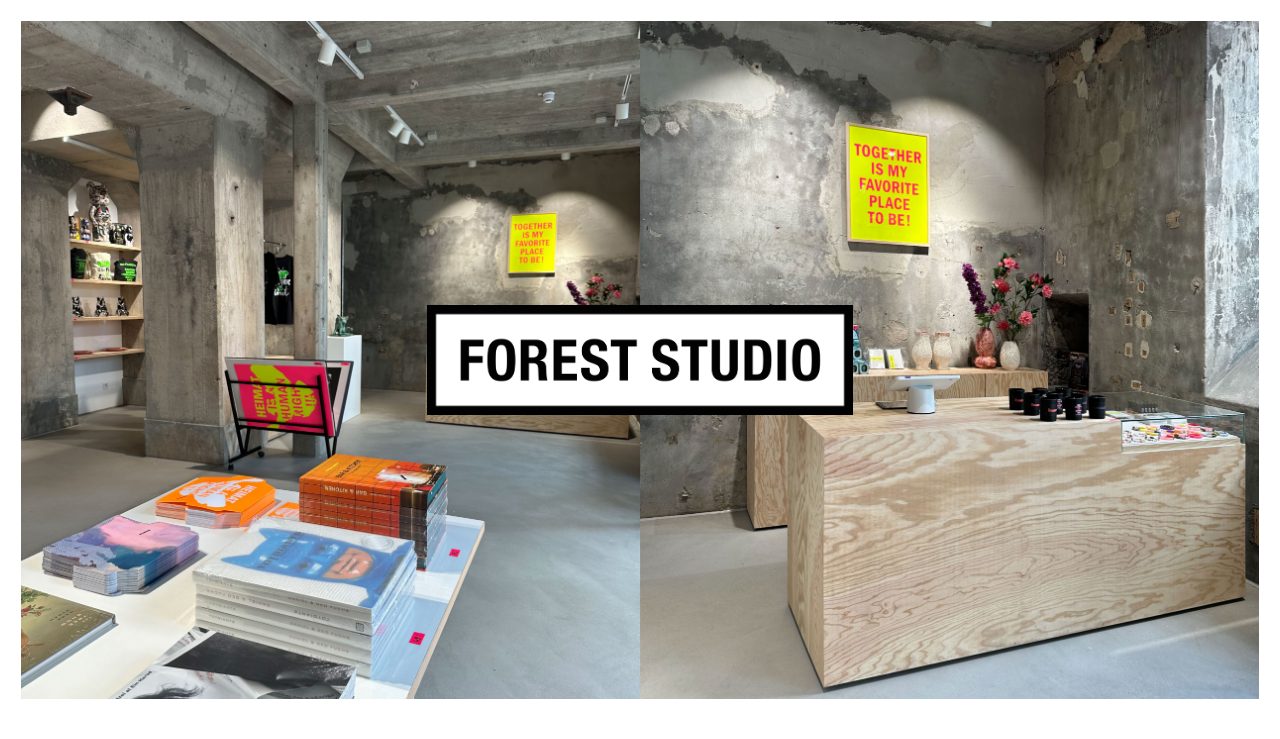

--- FILE ---
content_type: text/html
request_url: http://forest-studio.de/
body_size: 15950
content:
<!doctype html>
<html>
<head>
<meta charset="UTF-8">
<meta name="viewport" content="width=device-width, initial-scale=1">
<link rel="stylesheet" type="text/css" href="_backing/foreststudio-styling.css?v=0.2">
<title>Forest Studio Offenburg</title>
<meta name="description" content="frames, editions, books, goods & other things you like">
	
<!-- Facebook -->
<meta property="og:title" content="Forest Studio Offenburg">
<meta property="og:image" content="_images/foreststudio-offenburg-hoch.jpg">
<meta property="og:image:alt" content="Forest Studio Offenburg Innenansicht">
<meta property="og:description" content="frames, editions, books, goods & other things you like">
<meta property="og:site_name" content="Forest Studio Offenburg">
<meta property="og:locale" content="de_DE">
<meta property="article:author" content="Forest Studio Offenburg">
<!-- Twitter -->
<meta name="twitter:title" content="Forest Studio Offenburg">
<meta name="twitter:description" content="frames, editions, books, goods & other things you like">
<meta name="twitter:image" content="_images/foreststudio-offenburg-hoch.jpg">
<meta name="twitter:image:alt" content="Forest Studio Offenburg Innenansicht">
<!-- Favicon -->
<link rel="apple-touch-icon-precomposed" sizes="57x57" href="_backing/favicon/apple-touch-icon-57x57.png" />
<link rel="apple-touch-icon-precomposed" sizes="114x114" href="_backing/favicon/apple-touch-icon-114x114.png" />
<link rel="apple-touch-icon-precomposed" sizes="72x72" href="_backing/favicon/apple-touch-icon-72x72.png" />
<link rel="apple-touch-icon-precomposed" sizes="144x144" href="_backing/favicon/apple-touch-icon-144x144.png" />
<link rel="apple-touch-icon-precomposed" sizes="60x60" href="_backing/favicon/apple-touch-icon-60x60.png" />
<link rel="apple-touch-icon-precomposed" sizes="120x120" href="_backing/favicon/apple-touch-icon-120x120.png" />
<link rel="apple-touch-icon-precomposed" sizes="76x76" href="_backing/favicon/apple-touch-icon-76x76.png" />
<link rel="apple-touch-icon-precomposed" sizes="152x152" href="_backing/favicon/apple-touch-icon-152x152.png" />
<link rel="icon" type="image/png" href="_backing/favicon/favicon-196x196.png" sizes="196x196" />
<link rel="icon" type="image/png" href="_backing/favicon/favicon-96x96.png" sizes="96x96" />
<link rel="icon" type="image/png" href="_backing/favicon/favicon-32x32.png" sizes="32x32" />
<link rel="icon" type="image/png" href="_backing/favicon/favicon-16x16.png" sizes="16x16" />
<link rel="icon" type="image/png" href="_backing/favicon/favicon-128.png" sizes="128x128" />
<meta name="application-name" content="Forest Studio Offenburg"/>
<meta name="msapplication-TileColor" content="#FFFFFF" />
<meta name="msapplication-TileImage" content="_backing/favicon/mstile-144x144.png" />
<meta name="msapplication-square70x70logo" content="_backing/favicon/mstile-70x70.png" />
<meta name="msapplication-square150x150logo" content="_backing/favicon/mstile-150x150.png" />
<meta name="msapplication-wide310x150logo" content="_backing/favicon/mstile-310x150.png" />
<meta name="msapplication-square310x310logo" content="_backing/favicon/mstile-310x310.png" />
	

	
</head>

<body>
	<div id="hero" class="flex padding container">
		<div id="hero-image" class="container">
		</div>
	</div>
	<div id="logo">
		<img src="_images/foreststudio-offenburg-logo.png" width="1999" height="512" alt=""/>
	</div>
	<div id="info" class="padding container">
		<h2>opening hours</h2>
		<p><nobr>Thursday – Friday</nobr> <nobr>17 – 20</nobr><br>
        Saturday <nobr>12 – 18</nobr></p>
		<h2>location</h2>
		<a href="https://goo.gl/maps/59PFshRXiVkVBkvw7" target="_blank">Am Kesselhaus 1,<br>77652 Offenburg</a>
  		<h2>contact</h2>
		<a href="mailto:info@forest-studio.de">info@forest-studio.de</a>
		<a href="https://www.instagram.com/forestudionow/" target="_blank">@forestudio_now</a>
	</div>
	<div id="footer" class="flex padding container">
		<div class="left">
			<a href="javascript:OpenModal('modal-impressum')" class="small">Impressum</a>
			<a href="javascript:OpenModal('modal-datenschutz')" class="small">Datenschutz</a>
		</div>
		<div class="right">
			<p class="small">&copy; Forest Studio</p>
		</div>
	</div>
	
	<div id="modal-impressum" class="modal">
  		<div class="modal-content">
			<p class="close">&times;</p>
			<h2>Impressum</h2>
		  <h3>Angaben gemäß § 5 TMG:</h3>
			<p>Stefan Strumbel<br>
			  Schanzstraße 8<br>
			  77652 Offenburg</p>
			<h3>Kontakt:</h3>
		  <p>E-Mail: studio@stefanstrumbel.com</p>
		  <h3>Umsatzsteuer:</h3>
		  <p>Umsatzsteuer-Identifikationsnummer gemäß §27 a Umsatzsteuergesetz: Bitte auf Anfrage</p>
		  <h3>Streitschlichtung</h3>
		  <p>Die Europäische Kommission stellt eine Plattform zur Online-Streitbeilegung (OS) bereit: <a href="https://ec.europa.eu/consumers/odr" target="_blank" rel="noopener">https://ec.europa.eu/consumers/odr</a><br>
		  Unsere E-Mail-Adresse finden Sie oben im Impressum.</p>
		  <p>Wir sind nicht bereit oder verpflichtet, an Streitbeilegungsverfahren vor einer Verbraucherschlichtungsstelle teilzunehmen.</p>
		  <h3>Haftung für Inhalte</h3>
		  <p>Als Diensteanbieter sind wir gemäß § 7 Abs.1 TMG für eigene Inhalte auf diesen Seiten nach den allgemeinen Gesetzen verantwortlich. Nach §§ 8 bis 10 TMG sind wir als Diensteanbieter jedoch nicht verpflichtet, übermittelte oder gespeicherte fremde Informationen zu überwachen oder nach Umständen zu forschen, die auf eine rechtswidrige Tätigkeit hinweisen.</p>
		  <p>Verpflichtungen zur Entfernung oder Sperrung der Nutzung von Informationen nach den allgemeinen Gesetzen bleiben hiervon unberührt. Eine diesbezügliche Haftung ist jedoch erst ab dem Zeitpunkt der Kenntnis einer konkreten Rechtsverletzung möglich. Bei Bekanntwerden von entsprechenden Rechtsverletzungen werden wir diese Inhalte umgehend entfernen.</p>
		  <h3>Haftung für Links</h3>
		  <p>Unser Angebot enthält Links zu externen Websites Dritter, auf deren Inhalte wir keinen Einfluss haben. Deshalb können wir für diese fremden Inhalte auch keine Gewähr übernehmen. Für die Inhalte der verlinkten Seiten ist stets der jeweilige Anbieter oder Betreiber der Seiten verantwortlich. Die verlinkten Seiten wurden zum Zeitpunkt der Verlinkung auf mögliche Rechtsverstöße überprüft. Rechtswidrige Inhalte waren zum Zeitpunkt der Verlinkung nicht erkennbar.</p>
		  <p>Eine permanente inhaltliche Kontrolle der verlinkten Seiten ist jedoch ohne konkrete Anhaltspunkte einer Rechtsverletzung nicht zumutbar. Bei Bekanntwerden von Rechtsverletzungen werden wir derartige Links umgehend entfernen.</p>
		  <h3>Urheberrecht</h3>
		  <p>Die durch die Seitenbetreiber erstellten Inhalte und Werke auf diesen Seiten unterliegen dem deutschen Urheberrecht. Die Vervielfältigung, Bearbeitung, Verbreitung und jede Art der Verwertung außerhalb der Grenzen des Urheberrechtes bedürfen der schriftlichen Zustimmung des jeweiligen Autors bzw. Erstellers. Downloads und Kopien dieser Seite sind nur für den privaten, nicht kommerziellen Gebrauch gestattet.</p>
		  <p>Soweit die Inhalte auf dieser Seite nicht vom Betreiber erstellt wurden, werden die Urheberrechte Dritter beachtet. Insbesondere werden Inhalte Dritter als solche gekennzeichnet. Sollten Sie trotzdem auf eine Urheberrechtsverletzung aufmerksam werden, bitten wir um einen entsprechenden Hinweis. Bei Bekanntwerden von Rechtsverletzungen werden wir derartige Inhalte umgehend entfernen.</p>
		  <p>Quelle: <a href="https://www.e-recht24.de/" target="_blank" rel="nofollow noopener">eRecht24</a></p>
		</div>
	</div>
	
	<div id="modal-datenschutz" class="modal">
  		<div class="modal-content">
		  <p class="close">&times;</p>
		    <h2>Datenschutz</h2>
			<h3>1. Datenschutz auf einen Blick</h3>
			<h4>Allgemeine Hinweise</h4>
			<p>Die folgenden Hinweise geben einen einfachen Überblick darüber, was mit Ihren personenbezogenen Daten passiert, wenn Sie unsere Website besuchen. Personenbezogene Daten sind alle Daten, mit denen Sie persönlich identifiziert werden können. Ausführliche Informationen zum Thema Datenschutz entnehmen Sie unserer unter diesem Text aufgeführten Datenschutzerklärung.</p>
			<h4>Datenerfassung auf unserer Website</h4>
			<p><strong>Wer ist verantwortlich für die Datenerfassung auf dieser Website?</strong></p>
			<p>Die Datenverarbeitung auf dieser Website erfolgt durch den Websitebetreiber. Dessen Kontaktdaten können Sie dem Impressum dieser Website entnehmen.</p>
			<p><strong>Wie erfassen wir Ihre Daten?</strong></p>
			<p>Ihre Daten werden zum einen dadurch erhoben, dass Sie uns diese mitteilen. Hierbei kann es sich z.B. um Daten handeln, die Sie in ein Kontaktformular eingeben.</p>
			<p>Andere Daten werden automatisch beim Besuch der Website durch unsere IT-Systeme erfasst. Das sind vor allem technische Daten (z.B. Internetbrowser, Betriebssystem oder Uhrzeit des Seitenaufrufs). Die Erfassung dieser Daten erfolgt automatisch, sobald Sie unsere Website betreten.</p>
			<p><strong>Wofür nutzen wir Ihre Daten?</strong></p>
			<p>Ein Teil der Daten wird erhoben, um eine fehlerfreie Bereitstellung der Website zu gewährleisten. Andere Daten können zur Analyse Ihres Nutzerverhaltens verwendet werden.</p>
			<p><strong>Welche Rechte haben Sie bezüglich Ihrer Daten?</strong></p>
			<p>Sie haben jederzeit das Recht unentgeltlich Auskunft über Herkunft, Empfänger und Zweck Ihrer gespeicherten personenbezogenen Daten zu erhalten. Sie haben außerdem ein Recht, die Berichtigung, Sperrung oder Löschung dieser Daten zu verlangen. Hierzu sowie zu weiteren Fragen zum Thema Datenschutz können Sie sich jederzeit unter der im Impressum angegebenen Adresse an uns wenden. Des Weiteren steht Ihnen ein Beschwerderecht bei der zuständigen Aufsichtsbehörde zu.</p>
			<h3>2. Allgemeine Hinweise und Pflichtinformationen</h3>
			<h4>Datenschutz</h4>
			<p>Die Betreiber dieser Seiten nehmen den Schutz Ihrer persönlichen Daten sehr ernst. Wir behandeln Ihre personenbezogenen Daten vertraulich und entsprechend der gesetzlichen Datenschutzvorschriften sowie dieser Datenschutzerklärung.</p>
			<p>Wenn Sie diese Website benutzen, werden verschiedene personenbezogene Daten erhoben. Personenbezogene Daten sind Daten, mit denen Sie persönlich identifiziert werden können. Die vorliegende Datenschutzerklärung erläutert, welche Daten wir erheben und wofür wir sie nutzen. Sie erläutert auch, wie und zu welchem Zweck das geschieht.</p>
			<p>Wir weisen darauf hin, dass die Datenübertragung im Internet (z.B. bei der Kommunikation per E-Mail) Sicherheitslücken aufweisen kann. Ein lückenloser Schutz der Daten vor dem Zugriff durch Dritte ist nicht möglich.</p>
			<h4>Hinweis zur verantwortlichen Stelle</h4>
			<p>Die verantwortliche Stelle für die Datenverarbeitung auf dieser Website ist:</p>
			<p>Stefan Strumbel<br />
			Schanzstraße 8<br />
			77652 Offenburg</p>
			<p>E-Mail: <a href="mailto:studio@stefanstrumbel.com">studio@stefanstrumbel.com</a></p>
			<p>Verantwortliche Stelle ist die natürliche oder juristische Person, die allein oder gemeinsam mit anderen über die Zwecke und Mittel der Verarbeitung von personenbezogenen Daten (z.B. Namen, E-Mail-Adressen o. Ä.) entscheidet.</p>
			<h4>Widerruf Ihrer Einwilligung zur Datenverarbeitung</h4>
			<p>Viele Datenverarbeitungsvorgänge sind nur mit Ihrer ausdrücklichen Einwilligung möglich. Sie können eine bereits erteilte Einwilligung jederzeit widerrufen. Dazu reicht eine formlose Mitteilung per E-Mail an uns. Die Rechtmäßigkeit der bis zum Widerruf erfolgten Datenverarbeitung bleibt vom Widerruf unberührt.</p>
			<h4>Beschwerderecht bei der zuständigen Aufsichtsbehörde</h4>
			<p>Im Falle datenschutzrechtlicher Verstöße steht dem Betroffenen ein Beschwerderecht bei der zuständigen Aufsichtsbehörde zu. Zuständige Aufsichtsbehörde in datenschutzrechtlichen Fragen ist der Landesdatenschutzbeauftragte des Bundeslandes, in dem unser Unternehmen seinen Sitz hat. Eine Liste der Datenschutzbeauftragten sowie deren Kontaktdaten können folgendem Link entnommen werden: <a href="https://www.bfdi.bund.de/DE/Infothek/Anschriften_Links/anschriften_links-node.html" target="_blank" rel="noopener">https://www.bfdi.bund.de/DE/Infothek/Anschriften_Links/anschriften_links-node.html</a>.</p>
			<h4>SSL- bzw. TLS-Verschlüsselung</h4>
			<p>Diese Seite nutzt aus Sicherheitsgründen und zum Schutz der Übertragung vertraulicher Inhalte, wie zum Beispiel Bestellungen oder Anfragen, die Sie an uns als Seitenbetreiber senden, eine SSL-bzw. TLS-Verschlüsselung. Eine verschlüsselte Verbindung erkennen Sie daran, dass die Adresszeile des Browsers von “http://” auf “https://” wechselt und an dem Schloss-Symbol in Ihrer Browserzeile.</p>
			<p>Wenn die SSL- bzw. TLS-Verschlüsselung aktiviert ist, können die Daten, die Sie an uns übermitteln, nicht von Dritten mitgelesen werden.</p>
			<h4>Auskunft, Sperrung, Löschung</h4>
			<p>Sie haben im Rahmen der geltenden gesetzlichen Bestimmungen jederzeit das Recht auf unentgeltliche Auskunft über Ihre gespeicherten personenbezogenen Daten, deren Herkunft und Empfänger und den Zweck der Datenverarbeitung und ggf. ein Recht auf Berichtigung, Sperrung oder Löschung dieser Daten. Hierzu sowie zu weiteren Fragen zum Thema personenbezogene Daten können Sie sich jederzeit unter der im Impressum angegebenen Adresse an uns wenden.</p>
			<h4>Widerspruch gegen Werbe-Mails</h4>
			<p>Der Nutzung von im Rahmen der Impressumspflicht veröffentlichten Kontaktdaten zur Übersendung von nicht ausdrücklich angeforderter Werbung und Informationsmaterialien wird hiermit widersprochen. Die Betreiber der Seiten behalten sich ausdrücklich rechtliche Schritte im Falle der unverlangten Zusendung von Werbeinformationen, etwa durch Spam-E-Mails, vor.</p>
			<h3>3. Datenerfassung auf unserer Website</h3>
			<h4>Server-Log-Dateien</h4>
			<p>Der Provider der Seiten erhebt und speichert automatisch Informationen in so genannten Server-Log-Dateien, die Ihr Browser automatisch an uns übermittelt. Dies sind:</p>
				<ul>
					<li>Browsertyp und Browserversion</li>
					<li>verwendetes Betriebssystem</li>
					<li>Referrer URL</li>
					<li>Hostname des zugreifenden Rechners</li>
					<li>Uhrzeit der Serveranfrage</li>
					<li>IP-Adresse</li>
				</ul>
			<p>Eine Zusammenführung dieser Daten mit anderen Datenquellen wird nicht vorgenommen.</p>
			<p>Grundlage für die Datenverarbeitung ist Art. 6 Abs. 1 lit. f DSGVO, der die Verarbeitung von Daten zur Erfüllung eines Vertrags oder vorvertraglicher Maßnahmen gestattet.</p>
			<h3>4. Soziale Medien</h3>
			<h4>Inhalte teilen über Plugins (Facebook, Google+1, Twitter &amp; Co.)</h4>
			<p>Die Inhalte auf unseren Seiten können datenschutzkonform in sozialen Netzwerken wie Facebook, Twitter oder Google+ geteilt werden. Diese Seite nutzt dafür das <a href="https://www.e-recht24.de/erecht24-safe-sharing.html#datenschutz" target="_blank" rel="noopener">eRecht24 Safe Sharing Tool</a>. Dieses Tool stellt den direkten Kontakt zwischen den Netzwerken und Nutzern erst dann her, wenn der Nutzer aktiv auf einen dieser Button klickt.</p>
			<p>Eine automatische Übertragung von Nutzerdaten an die Betreiber dieser Plattformen erfolgt durch dieses Tool nicht. Ist der Nutzer bei einem der sozialen Netzwerke angemeldet, erscheint bei der Nutzung der Social-Buttons von Facebook, Google+1, Twitter &amp; Co. ein Informations-Fenster, in dem der Nutzer den Text vor dem Absenden bestätigen kann.</p>
			<p>Unsere Nutzer können die Inhalte dieser Seite datenschutzkonform in sozialen Netzwerken teilen, ohne dass komplette Surf-Profile durch die Betreiber der Netzwerke erstellt werden.</p>

			<p>Quelle: <a href="https://www.e-recht24.de" target="_blank" rel="nofollow noopener">eRecht24</a></p>
		</div>
	</div>
	
</body>
	
</html>

<script type="text/javascript" src="_backing/foreststudio-script.js"></script>



--- FILE ---
content_type: text/css
request_url: http://forest-studio.de/_backing/foreststudio-styling.css?v=0.2
body_size: 4019
content:
@charset "UTF-8";
/* CSS Document */

/* http://meyerweb.com/eric/tools/css/reset/ 
   v2.0 | 20110126
   License: none (public domain)
*/

html, body, div, span, applet, object, iframe,
h1, h2, h3, h4, h5, h6, p, blockquote, pre,
a, abbr, acronym, address, big, cite, code,
del, dfn, em, img, ins, kbd, q, s, samp,
small, strike, strong, sub, sup, tt, var,
b, u, i, center,
dl, dt, dd, ol, ul, li,
fieldset, form, label, legend,
table, caption, tbody, tfoot, thead, tr, th, td,
article, aside, canvas, details, embed, 
figure, figcaption, footer, header, hgroup, 
menu, nav, output, ruby, section, summary,
time, mark, audio, video {
	margin: 0;
	padding: 0;
	border: 0;
	font-size: 100%;
	font: inherit;
	vertical-align: baseline;
}
/* HTML5 display-role reset for older browsers */
article, aside, details, figcaption, figure, 
footer, header, hgroup, menu, nav, section {
	display: block;
}
body {
	line-height: 1;
}
ol, ul {
	list-style: none;
}
blockquote, q {
	quotes: none;
}
blockquote:before, blockquote:after,
q:before, q:after {
	content: '';
	content: none;
}
table {
	border-collapse: collapse;
	border-spacing: 0;
}


/* ========================
   RESET PLUS 
=========================== */

img {
	display: block;
	width: 100%;
	max-width: 100%;
	height: auto;
	width: auto;
}

button, button:focus {
	border: 0;
	outline: 0;
}

html {
	scroll-behavior: smooth;
}

div {
	box-sizing: border-box;
}


/* ========================
   TYPO 
=========================== */

html {
	font-size: calc(30px + (300 - 30) * (100vw - 320px) / (5120 - 320));
}

p, a, h1, h2, h3, h4, ul, li {
	font-weight: 600;
	color: #020202;
	font-family: Helvetica, Arial, "sans-serif";
}

h2 {
	font-size: 0.25rem;
	margin: 2em 0 0.5em;
}

.modal p, .small, .modal ul {
	font-size: 0.25rem;
}

.modal h3, .modal h4 {
	font-size: 0.25rem;
	margin: 2em 0 0.5em;
}

.modal h3 {
	font-weight: 600;
}

.modal h4 {
	margin-top: 1em;
}

.modal ul {
	margin: 1em 0;
}


/* ========================
   LAYOUT 
=========================== */

html {
	background-color: white;
}

.container {
	box-sizing: border-box;
}

.padding {
	padding: 0.25rem;
}

.flex {
	display: flex;
}

#hero {
	width: 100%;
	height: 100vh;
}

#hero-image {
	width: 100%;
	height: 100%;
	background-image: url("../_images/foreststudio-offenburg-hoch.jpg");
	background-size: cover;
	background-position: center;
}

#logo {
	position: absolute;
    display: flex;
    top: 0;
    left: 0;
    width: 100%;
    height: 100%;
    justify-content: center;
}

#logo img {
	max-width: 66.666%;
	align-self: center;
}

#footer {
	margin-top: 2rem;
	justify-content: space-between;
	align-items: baseline;
}



/* MODAL */

.modal {
  display: none; /* none by default */
  position: fixed; /* Stay in place */
  z-index: 99; /* Sit on top */
  left: 0;
  top: 0;
  width: 100%; /* Full width */
  height: 100%; /* Full height */
  overflow: auto; /* Enable scroll if needed */
  background-color: rgb(250,250,250); /* Fallback color */
  background-color: rgba(250,250,250,0.75); /* Black w/ opacity */
}

.modal-content {
	background-color: #F5F5F5;
	margin: 0.25rem auto;
	padding: 0.25rem;
	width: calc(100% - 3rem);
	max-width: 2000px;
	overflow-wrap: break-word;
}

#footer .modal-btn {
	background: none;
	cursor: pointer;
	margin: 0 0 0 15px;
	padding: 0;
}

body.modal-open {
	height: 100vh;
	overflow-y: hidden;
}


/* ========================
   INTERACTIVE 
=========================== */

a {
	text-decoration: none;
}

a:hover {
	text-decoration: underline;
}

.close {
	font-size: 1.5rem;
	text-align: right;
	line-height: 0.5em;
}

.close:hover, .close:focus {
  text-decoration: none;
  cursor: pointer;
	opacity: 0.5;
}



/* ========================
   RESPONSIVE 
=========================== */

@media (orientation: landscape){
	#hero-image {
		background-image: url("../_images/foreststudio-offenburg-quer.jpg");
	}
}

@media(min-width:499px){
	#logo img {
		max-width: 50%;
	}
}

@media(min-width:999px){
	#logo img {
		max-width: 33.33%;
	}
}


--- FILE ---
content_type: text/javascript
request_url: http://forest-studio.de/_backing/foreststudio-script.js
body_size: 1014
content:
// JavaScript Document

var body = document.body;
var CloseBTNs = document.getElementsByClassName("close");
var Modals = document.getElementsByClassName("modal");

window.onload = function() {
	for (let i=0; i<CloseBTNs.length; i++){
		CloseBTNs[i].onclick = function(){
			body.classList.remove('modal-open');
			for (let i=0; i<Modals.length; i++){
				Modals[i].style.display = "none";
			}
		}
	}
	if(window.location.href.indexOf('#impressum') != -1) {
		document.getElementById("modal-impressum").style.display ="block";
	}
	if(window.location.href.indexOf('#datenschutz') != -1) {
		document.getElementById("modal-datenschutz").style.display ="block";
	}
};

function OpenModal(id) {
	var modal = document.getElementById(id);
	modal.style.display = "block";
	body.classList.add("modal-open");
}

window.onclick = function(event) {
	if (event.target.classList.contains('modal')) {
		for (let i=0; i<Modals.length; i++){
				Modals[i].style.display = "none";
		}
		body.classList.remove('modal-open');
	}
}



